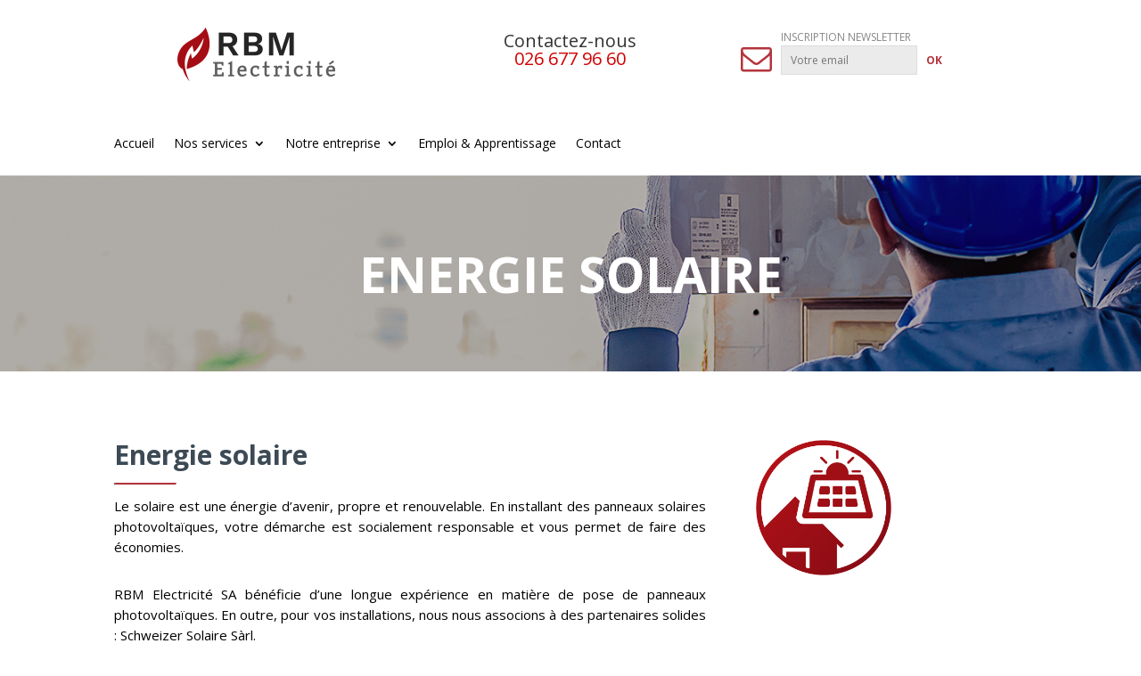

--- FILE ---
content_type: text/html; charset=UTF-8
request_url: https://www.rbmelectricite.ch/energie-solaire/
body_size: 8929
content:
<!DOCTYPE html>
<!--[if IE 6]>
<html id="ie6" lang="fr-FR">
<![endif]-->
<!--[if IE 7]>
<html id="ie7" lang="fr-FR">
<![endif]-->
<!--[if IE 8]>
<html id="ie8" lang="fr-FR">
<![endif]-->
<!--[if !(IE 6) | !(IE 7) | !(IE 8)  ]><!-->
<html lang="fr-FR">
<!--<![endif]-->
<head>
	<meta charset="UTF-8" />
			
	<meta http-equiv="X-UA-Compatible" content="IE=edge">
	<link rel="pingback" href="https://www.rbmelectricite.ch/xmlrpc.php" />

		<!--[if lt IE 9]>
	<script src="https://www.rbmelectricite.ch/wp-content/themes/Divi/js/html5.js" type="text/javascript"></script>
	<![endif]-->

	<script type="text/javascript">
		document.documentElement.className = 'js';
	</script>

	<script>var et_site_url='https://www.rbmelectricite.ch';var et_post_id='80';function et_core_page_resource_fallback(a,b){"undefined"===typeof b&&(b=a.sheet.cssRules&&0===a.sheet.cssRules.length);b&&(a.onerror=null,a.onload=null,a.href?a.href=et_site_url+"/?et_core_page_resource="+a.id+et_post_id:a.src&&(a.src=et_site_url+"/?et_core_page_resource="+a.id+et_post_id))}
</script>
	<!-- This site is optimized with the Yoast SEO plugin v15.6.2 - https://yoast.com/wordpress/plugins/seo/ -->
	<title>Energie solaire - RBM Electricité SA</title>
	<meta name="robots" content="index, follow, max-snippet:-1, max-image-preview:large, max-video-preview:-1" />
	<link rel="canonical" href="https://www.rbmelectricite.ch/energie-solaire/" />
	<meta property="og:locale" content="fr_FR" />
	<meta property="og:type" content="article" />
	<meta property="og:title" content="Energie solaire - RBM Electricité SA" />
	<meta property="og:url" content="https://www.rbmelectricite.ch/energie-solaire/" />
	<meta property="og:site_name" content="RBM Electricité SA" />
	<meta property="article:modified_time" content="2020-06-30T07:46:57+00:00" />
	<meta name="twitter:card" content="summary_large_image" />
	<meta name="twitter:label1" content="Durée de lecture est.">
	<meta name="twitter:data1" content="5 minutes">
	<script type="application/ld+json" class="yoast-schema-graph">{"@context":"https://schema.org","@graph":[{"@type":"WebSite","@id":"https://www.rbmelectricite.ch/#website","url":"https://www.rbmelectricite.ch/","name":"RBM Electricit\u00e9 SA","description":"Partenaire local","potentialAction":[{"@type":"SearchAction","target":"https://www.rbmelectricite.ch/?s={search_term_string}","query-input":"required name=search_term_string"}],"inLanguage":"fr-FR"},{"@type":"WebPage","@id":"https://www.rbmelectricite.ch/energie-solaire/#webpage","url":"https://www.rbmelectricite.ch/energie-solaire/","name":"Energie solaire - RBM Electricit\u00e9 SA","isPartOf":{"@id":"https://www.rbmelectricite.ch/#website"},"datePublished":"2017-10-10T15:07:38+00:00","dateModified":"2020-06-30T07:46:57+00:00","inLanguage":"fr-FR","potentialAction":[{"@type":"ReadAction","target":["https://www.rbmelectricite.ch/energie-solaire/"]}]}]}</script>
	<!-- / Yoast SEO plugin. -->


<link rel='dns-prefetch' href='//www.googletagmanager.com' />
<link rel='dns-prefetch' href='//fonts.googleapis.com' />
<link rel='dns-prefetch' href='//s.w.org' />
<link rel="alternate" type="application/rss+xml" title="RBM Electricité SA &raquo; Flux" href="https://www.rbmelectricite.ch/feed/" />
<link rel="alternate" type="application/rss+xml" title="RBM Electricité SA &raquo; Flux des commentaires" href="https://www.rbmelectricite.ch/comments/feed/" />
		<script type="text/javascript">
			window._wpemojiSettings = {"baseUrl":"https:\/\/s.w.org\/images\/core\/emoji\/13.0.1\/72x72\/","ext":".png","svgUrl":"https:\/\/s.w.org\/images\/core\/emoji\/13.0.1\/svg\/","svgExt":".svg","source":{"concatemoji":"https:\/\/www.rbmelectricite.ch\/wp-includes\/js\/wp-emoji-release.min.js?ver=5.6.16"}};
			!function(e,a,t){var n,r,o,i=a.createElement("canvas"),p=i.getContext&&i.getContext("2d");function s(e,t){var a=String.fromCharCode;p.clearRect(0,0,i.width,i.height),p.fillText(a.apply(this,e),0,0);e=i.toDataURL();return p.clearRect(0,0,i.width,i.height),p.fillText(a.apply(this,t),0,0),e===i.toDataURL()}function c(e){var t=a.createElement("script");t.src=e,t.defer=t.type="text/javascript",a.getElementsByTagName("head")[0].appendChild(t)}for(o=Array("flag","emoji"),t.supports={everything:!0,everythingExceptFlag:!0},r=0;r<o.length;r++)t.supports[o[r]]=function(e){if(!p||!p.fillText)return!1;switch(p.textBaseline="top",p.font="600 32px Arial",e){case"flag":return s([127987,65039,8205,9895,65039],[127987,65039,8203,9895,65039])?!1:!s([55356,56826,55356,56819],[55356,56826,8203,55356,56819])&&!s([55356,57332,56128,56423,56128,56418,56128,56421,56128,56430,56128,56423,56128,56447],[55356,57332,8203,56128,56423,8203,56128,56418,8203,56128,56421,8203,56128,56430,8203,56128,56423,8203,56128,56447]);case"emoji":return!s([55357,56424,8205,55356,57212],[55357,56424,8203,55356,57212])}return!1}(o[r]),t.supports.everything=t.supports.everything&&t.supports[o[r]],"flag"!==o[r]&&(t.supports.everythingExceptFlag=t.supports.everythingExceptFlag&&t.supports[o[r]]);t.supports.everythingExceptFlag=t.supports.everythingExceptFlag&&!t.supports.flag,t.DOMReady=!1,t.readyCallback=function(){t.DOMReady=!0},t.supports.everything||(n=function(){t.readyCallback()},a.addEventListener?(a.addEventListener("DOMContentLoaded",n,!1),e.addEventListener("load",n,!1)):(e.attachEvent("onload",n),a.attachEvent("onreadystatechange",function(){"complete"===a.readyState&&t.readyCallback()})),(n=t.source||{}).concatemoji?c(n.concatemoji):n.wpemoji&&n.twemoji&&(c(n.twemoji),c(n.wpemoji)))}(window,document,window._wpemojiSettings);
		</script>
		<meta content="RBM v.1.0" name="generator"/><style type="text/css">
img.wp-smiley,
img.emoji {
	display: inline !important;
	border: none !important;
	box-shadow: none !important;
	height: 1em !important;
	width: 1em !important;
	margin: 0 .07em !important;
	vertical-align: -0.1em !important;
	background: none !important;
	padding: 0 !important;
}
</style>
	<link rel='stylesheet' id='wp-block-library-css'  href='https://www.rbmelectricite.ch/wp-includes/css/dist/block-library/style.min.css?ver=5.6.16' type='text/css' media='all' />
<link rel='stylesheet' id='divi-parent-css'  href='https://www.rbmelectricite.ch/wp-content/themes/Divi/style.css?ver=5.6.16' type='text/css' media='all' />
<link rel='stylesheet' id='divi-fonts-css'  href='https://fonts.googleapis.com/css?family=Open+Sans:300italic,400italic,600italic,700italic,800italic,400,300,600,700,800&#038;subset=latin,latin-ext&#038;display=swap' type='text/css' media='all' />
<link rel='stylesheet' id='divi-style-css'  href='https://www.rbmelectricite.ch/wp-content/themes/rbm/style.css?ver=4.8.1' type='text/css' media='all' />
<link rel='stylesheet' id='et-builder-googlefonts-cached-css'  href='https://fonts.googleapis.com/css?family=Open+Sans:300,300italic,regular,italic,600,600italic,700,700italic,800,800italic&#038;subset=latin,latin-ext&#038;display=swap' type='text/css' media='all' />
<link rel='stylesheet' id='newsletter-css'  href='https://www.rbmelectricite.ch/wp-content/plugins/newsletter/style.css?ver=7.0.2' type='text/css' media='all' />
<link rel='stylesheet' id='tablepress-default-css'  href='https://www.rbmelectricite.ch/wp-content/plugins/tablepress/css/default.min.css?ver=1.12' type='text/css' media='all' />
<link rel='stylesheet' id='dashicons-css'  href='https://www.rbmelectricite.ch/wp-includes/css/dashicons.min.css?ver=5.6.16' type='text/css' media='all' />
<script type='text/javascript' src='https://www.rbmelectricite.ch/wp-includes/js/jquery/jquery.min.js?ver=3.5.1' id='jquery-core-js'></script>
<script type='text/javascript' src='https://www.rbmelectricite.ch/wp-includes/js/jquery/jquery-migrate.min.js?ver=3.3.2' id='jquery-migrate-js'></script>
<script type='text/javascript' id='wp-table-builder-js-extra'>
/* <![CDATA[ */
var WptbFrontendData = {"stylePass":{"stylesheets":{"wp-table-builder-css":"https:\/\/www.rbmelectricite.ch\/wp-content\/plugins\/wp-table-builder\/inc\/frontend\/css\/wp-table-builder-frontend.css?version=1.3.3"}}};
/* ]]> */
</script>
<script type='text/javascript' src='https://www.rbmelectricite.ch/wp-content/plugins/wp-table-builder/inc/frontend/js/wp-table-builder-frontend.js?ver=1.3.3' id='wp-table-builder-js'></script>

<!-- Extrait de code de la balise Google (gtag.js) ajouté par Site Kit -->

<!-- Extrait Google Analytics ajouté par Site Kit -->
<script type='text/javascript' src='https://www.googletagmanager.com/gtag/js?id=GT-M34XRSZP' id='google_gtagjs-js' async></script>
<script type='text/javascript' id='google_gtagjs-js-after'>
window.dataLayer = window.dataLayer || [];function gtag(){dataLayer.push(arguments);}
gtag("set","linker",{"domains":["www.rbmelectricite.ch"]});
gtag("js", new Date());
gtag("set", "developer_id.dZTNiMT", true);
gtag("config", "GT-M34XRSZP");
 window._googlesitekit = window._googlesitekit || {}; window._googlesitekit.throttledEvents = []; window._googlesitekit.gtagEvent = (name, data) => { var key = JSON.stringify( { name, data } ); if ( !! window._googlesitekit.throttledEvents[ key ] ) { return; } window._googlesitekit.throttledEvents[ key ] = true; setTimeout( () => { delete window._googlesitekit.throttledEvents[ key ]; }, 5 ); gtag( "event", name, { ...data, event_source: "site-kit" } ); }; 
</script>

<!-- Extrait de code de la balise Google de fin (gtag.js) ajouté par Site Kit -->
<link rel="https://api.w.org/" href="https://www.rbmelectricite.ch/wp-json/" /><link rel="alternate" type="application/json" href="https://www.rbmelectricite.ch/wp-json/wp/v2/pages/80" /><link rel="EditURI" type="application/rsd+xml" title="RSD" href="https://www.rbmelectricite.ch/xmlrpc.php?rsd" />
<link rel="wlwmanifest" type="application/wlwmanifest+xml" href="https://www.rbmelectricite.ch/wp-includes/wlwmanifest.xml" /> 
<meta name="generator" content="WordPress 5.6.16" />
<link rel='shortlink' href='https://www.rbmelectricite.ch/?p=80' />
<link rel="alternate" type="application/json+oembed" href="https://www.rbmelectricite.ch/wp-json/oembed/1.0/embed?url=https%3A%2F%2Fwww.rbmelectricite.ch%2Fenergie-solaire%2F" />
<link rel="alternate" type="text/xml+oembed" href="https://www.rbmelectricite.ch/wp-json/oembed/1.0/embed?url=https%3A%2F%2Fwww.rbmelectricite.ch%2Fenergie-solaire%2F&#038;format=xml" />
<meta name="generator" content="Site Kit by Google 1.154.0" /><meta name="viewport" content="width=device-width, initial-scale=1.0, maximum-scale=1.0, user-scalable=0" /><link rel="preload" href="https://www.rbmelectricite.ch/wp-content/themes/Divi/core/admin/fonts/modules.ttf" as="font" crossorigin="anonymous"><link rel="shortcut icon" href="https://www.rbmelectricite.ch/wp-content/uploads/2019/04/android-icon-36x36.png" /><script src="https://use.fontawesome.com/10e6c43ab2.js"></script>

<!-- Global site tag (gtag.js) - Google Analytics -->
<script async src="https://www.googletagmanager.com/gtag/js?id=UA-142329082-1"></script>
<script>
  window.dataLayer = window.dataLayer || [];
  function gtag(){dataLayer.push(arguments);}
  gtag('js', new Date());

  gtag('config', 'UA-142329082-1');
</script>
<link rel="stylesheet" id="et-core-unified-80-cached-inline-styles" href="https://www.rbmelectricite.ch/wp-content/et-cache/80/et-core-unified-80-17678890419962.min.css" onerror="et_core_page_resource_fallback(this, true)" onload="et_core_page_resource_fallback(this)" /></head>
<body data-rsssl=1 class="page-template-default page page-id-80 et_pb_button_helper_class et_fullwidth_nav et_fullwidth_secondary_nav et_fixed_nav et_show_nav et_hide_primary_logo et_primary_nav_dropdown_animation_fade et_secondary_nav_dropdown_animation_fade et_header_style_centered et_pb_footer_columns4 et_cover_background et_pb_gutter osx et_pb_gutters3 et_pb_pagebuilder_layout et_no_sidebar et_divi_theme et-db et_minified_js et_minified_css">
	<div id="page-container">

	
	
		
		

		
		
		<header id="main-header" data-height-onload="77">
			
			
			
			
			
			
			<div class="container clearfix et_menu_container" style="display: none !important;">
							<div class="logo_container">
					<span class="logo_helper"></span>
					<a href="https://www.rbmelectricite.ch/">
						<img src="https://www.rbmelectricite.ch/wp-content/uploads/2018/09/LogoRBMCouleur-360x120.png" alt="RBM Electricité SA" id="logo" data-height-percentage="54" />
					</a>
				</div>
				<div id="et-top-navigation" data-height="77" data-fixed-height="40">
											<nav id="top-menu-nav">
						<ul id="top-menu" class="nav"><li id="menu-item-125" class="menu-item menu-item-type-post_type menu-item-object-page menu-item-home menu-item-125"><a href="https://www.rbmelectricite.ch/">Accueil</a></li>
<li id="menu-item-146" class="menu-item menu-item-type-post_type menu-item-object-page current-menu-ancestor current-menu-parent current_page_parent current_page_ancestor menu-item-has-children menu-item-146"><a href="https://www.rbmelectricite.ch/nos-services/">Nos services</a>
<ul class="sub-menu">
	<li id="menu-item-951" class="menu-item menu-item-type-post_type menu-item-object-page menu-item-951"><a href="https://www.rbmelectricite.ch/installations-electriques/">Installations électriques</a></li>
	<li id="menu-item-952" class="menu-item menu-item-type-post_type menu-item-object-page menu-item-952"><a href="https://www.rbmelectricite.ch/tableaux-electriques/">Tableaux électriques</a></li>
	<li id="menu-item-953" class="menu-item menu-item-type-post_type menu-item-object-page menu-item-953"><a href="https://www.rbmelectricite.ch/telecommunication/">Télécommunication</a></li>
	<li id="menu-item-954" class="menu-item menu-item-type-post_type menu-item-object-page menu-item-954"><a href="https://www.rbmelectricite.ch/securite-surveillance/">Sécurité et surveillance</a></li>
	<li id="menu-item-955" class="menu-item menu-item-type-post_type menu-item-object-page menu-item-955"><a href="https://www.rbmelectricite.ch/controles-oibt/">Contrôles OIBT</a></li>
	<li id="menu-item-956" class="menu-item menu-item-type-post_type menu-item-object-page menu-item-956"><a href="https://www.rbmelectricite.ch/aspirateurs-centraux/">Aspirateurs centraux</a></li>
	<li id="menu-item-957" class="menu-item menu-item-type-post_type menu-item-object-page menu-item-957"><a href="https://www.rbmelectricite.ch/domotique/">Domotique</a></li>
	<li id="menu-item-958" class="menu-item menu-item-type-post_type menu-item-object-page menu-item-958"><a href="https://www.rbmelectricite.ch/eclairage-lustrerie/">Eclairage-lustrerie</a></li>
	<li id="menu-item-959" class="menu-item menu-item-type-post_type menu-item-object-page current-menu-item page_item page-item-80 current_page_item menu-item-959"><a href="https://www.rbmelectricite.ch/energie-solaire/" aria-current="page">Energie solaire</a></li>
	<li id="menu-item-960" class="menu-item menu-item-type-post_type menu-item-object-page menu-item-960"><a href="https://www.rbmelectricite.ch/etudes-de-projet/">Etudes de projet</a></li>
	<li id="menu-item-962" class="menu-item menu-item-type-post_type menu-item-object-page menu-item-962"><a href="https://www.rbmelectricite.ch/paratonnerre/">Paratonnerre</a></li>
	<li id="menu-item-961" class="menu-item menu-item-type-post_type menu-item-object-page menu-item-961"><a href="https://www.rbmelectricite.ch/maintenance-reparation/">Maintenance / Réparation</a></li>
</ul>
</li>
<li id="menu-item-586" class="menu-item menu-item-type-post_type menu-item-object-page menu-item-has-children menu-item-586"><a href="https://www.rbmelectricite.ch/a-propos/">Notre entreprise</a>
<ul class="sub-menu">
	<li id="menu-item-124" class="menu-item menu-item-type-post_type menu-item-object-page menu-item-124"><a href="https://www.rbmelectricite.ch/a-propos/">A propos</a></li>
	<li id="menu-item-776" class="menu-item menu-item-type-post_type menu-item-object-page menu-item-776"><a href="https://www.rbmelectricite.ch/notre-equipe/">Notre équipe</a></li>
	<li id="menu-item-145" class="menu-item menu-item-type-post_type menu-item-object-page menu-item-145"><a href="https://www.rbmelectricite.ch/les-sites/">Les sites</a></li>
	<li id="menu-item-128" class="menu-item menu-item-type-post_type menu-item-object-page menu-item-128"><a href="https://www.rbmelectricite.ch/autorisations/">Autorisations</a></li>
	<li id="menu-item-149" class="menu-item menu-item-type-post_type menu-item-object-page menu-item-149"><a href="https://www.rbmelectricite.ch/systeme-qualite/">Système qualité</a></li>
</ul>
</li>
<li id="menu-item-139" class="menu-item menu-item-type-post_type menu-item-object-page menu-item-139"><a href="https://www.rbmelectricite.ch/emploi-apprentissage/">Emploi &#038; Apprentissage</a></li>
<li id="menu-item-134" class="menu-item menu-item-type-post_type menu-item-object-page menu-item-134"><a href="https://www.rbmelectricite.ch/contact/">Contact</a></li>
</ul>						</nav>
					
					
					
					
					<div id="et_mobile_nav_menu">
				<div class="mobile_nav closed">
					<span class="select_page">Sélectionner une page</span>
					<span class="mobile_menu_bar mobile_menu_bar_toggle"></span>
				</div>
			</div>				</div> <!-- #et-top-navigation -->
			</div> <!-- .container -->
			<div class="et_search_outer">
				<div class="container et_search_form_container">
					<form role="search" method="get" class="et-search-form" action="https://www.rbmelectricite.ch/">
					<input type="search" class="et-search-field" placeholder="Rechercher &hellip;" value="" name="s" title="Rechercher:" />					</form>
					<span class="et_close_search_field"></span>
				</div>
			</div>
		</header> <!-- #main-header -->

		<div id="et-main-area">

<div id="main-content">


			
				<article id="post-80" class="post-80 page type-page status-publish hentry">

				
					<div class="entry-content">
					<div id="et-boc" class="et-boc">
			
		<div class="et-l et-l--post">
			<div class="et_builder_inner_content et_pb_gutters3">
		<div class="et_pb_section et_pb_section_1 et_section_regular" >
				
				
				
				
					<div class="et_pb_row et_pb_row_0 et_pb_equal_columns et_pb_gutters2">
				<div class="et_pb_column et_pb_column_1_3 et_pb_column_0 ds-vertical-align  et_pb_css_mix_blend_mode_passthrough">
				
				
				<div class="et_pb_module et_pb_image et_pb_image_0">
				
				
				<a href="https://www.rbmelectricite.ch"><span class="et_pb_image_wrap "><img loading="lazy" src="https://www.rbmelectricite.ch/wp-content/uploads/2018/09/LogoRBMCouleur-360x120.png" alt="" title="" height="auto" width="auto" srcset="https://www.rbmelectricite.ch/wp-content/uploads/2018/09/LogoRBMCouleur-360x120.png 360w, https://www.rbmelectricite.ch/wp-content/uploads/2018/09/LogoRBMCouleur-360x120-300x100.png 300w" sizes="(max-width: 360px) 100vw, 360px" class="wp-image-977" /></span></a>
			</div>
			</div> <!-- .et_pb_column --><div class="et_pb_column et_pb_column_1_3 et_pb_column_1 ds-vertical-align  et_pb_css_mix_blend_mode_passthrough">
				
				
				<div class="et_pb_module et_pb_code et_pb_code_0  et_pb_text_align_center">
				
				
				<div class="et_pb_code_inner"><h3 align=center >
Contactez-nous
<br />
<font color="#d10000"> 026 677 96 60 </font>
</p> 

</div>
			</div> <!-- .et_pb_code -->
			</div> <!-- .et_pb_column --><div class="et_pb_column et_pb_column_1_3 et_pb_column_2 ds-vertical-align  et_pb_css_mix_blend_mode_passthrough et-last-child">
				
				
				<div class="et_pb_module et_pb_sidebar_0 et_pb_widget_area clearfix et_pb_widget_area_left et_pb_bg_layout_light">
				
				
				<div id="newsletterwidgetminimal-2" class="et_pb_widget widget_newsletterwidgetminimal"><h4 class="widgettitle">Inscription newsletter</h4><div class="tnp tnp-widget-minimal"><form class="tnp-form" action="https://www.rbmelectricite.ch/?na=s" method="post"><input type="hidden" name="nr" value="widget-minimal"/><input class="tnp-email" type="email" required name="ne" value="" placeholder="Votre email"><input class="tnp-submit" type="submit" value="OK"></form></div></div> <!-- end .et_pb_widget -->
			</div> <!-- .et_pb_widget_area -->
			</div> <!-- .et_pb_column -->
				
				
			</div> <!-- .et_pb_row -->
				
				
			</div> <!-- .et_pb_section --><div class="et_pb_section et_pb_section_3 et_pb_fullwidth_section et_section_regular" >
				
				
				
				
					<div class="et_pb_module et_pb_fullwidth_menu et_pb_fullwidth_menu_0 et_pb_bg_layout_light  et_pb_text_align_left et_dropdown_animation_fade et_pb_fullwidth_menu--without-logo et_pb_fullwidth_menu--style-left_aligned">
					
					
					<div class="et_pb_row clearfix">
						
						<div class="et_pb_menu__wrap">
							<div class="et_pb_menu__menu">
								<nav class="et-menu-nav fullwidth-menu-nav"><ul id="menu-menu" class="et-menu fullwidth-menu nav downwards"><li class="et_pb_menu_page_id-home menu-item menu-item-type-post_type menu-item-object-page menu-item-home menu-item-125"><a href="https://www.rbmelectricite.ch/">Accueil</a></li>
<li class="et_pb_menu_page_id-40 menu-item menu-item-type-post_type menu-item-object-page current-menu-ancestor current-menu-parent current_page_parent current_page_ancestor menu-item-has-children menu-item-146"><a href="https://www.rbmelectricite.ch/nos-services/">Nos services</a>
<ul class="sub-menu">
	<li class="et_pb_menu_page_id-84 menu-item menu-item-type-post_type menu-item-object-page menu-item-951"><a href="https://www.rbmelectricite.ch/installations-electriques/">Installations électriques</a></li>
	<li class="et_pb_menu_page_id-92 menu-item menu-item-type-post_type menu-item-object-page menu-item-952"><a href="https://www.rbmelectricite.ch/tableaux-electriques/">Tableaux électriques</a></li>
	<li class="et_pb_menu_page_id-844 menu-item menu-item-type-post_type menu-item-object-page menu-item-953"><a href="https://www.rbmelectricite.ch/telecommunication/">Télécommunication</a></li>
	<li class="et_pb_menu_page_id-848 menu-item menu-item-type-post_type menu-item-object-page menu-item-954"><a href="https://www.rbmelectricite.ch/securite-surveillance/">Sécurité et surveillance</a></li>
	<li class="et_pb_menu_page_id-70 menu-item menu-item-type-post_type menu-item-object-page menu-item-955"><a href="https://www.rbmelectricite.ch/controles-oibt/">Contrôles OIBT</a></li>
	<li class="et_pb_menu_page_id-58 menu-item menu-item-type-post_type menu-item-object-page menu-item-956"><a href="https://www.rbmelectricite.ch/aspirateurs-centraux/">Aspirateurs centraux</a></li>
	<li class="et_pb_menu_page_id-72 menu-item menu-item-type-post_type menu-item-object-page menu-item-957"><a href="https://www.rbmelectricite.ch/domotique/">Domotique</a></li>
	<li class="et_pb_menu_page_id-74 menu-item menu-item-type-post_type menu-item-object-page menu-item-958"><a href="https://www.rbmelectricite.ch/eclairage-lustrerie/">Eclairage-lustrerie</a></li>
	<li class="et_pb_menu_page_id-80 menu-item menu-item-type-post_type menu-item-object-page current-menu-item page_item page-item-80 current_page_item menu-item-959"><a href="https://www.rbmelectricite.ch/energie-solaire/" aria-current="page">Energie solaire</a></li>
	<li class="et_pb_menu_page_id-82 menu-item menu-item-type-post_type menu-item-object-page menu-item-960"><a href="https://www.rbmelectricite.ch/etudes-de-projet/">Etudes de projet</a></li>
	<li class="et_pb_menu_page_id-90 menu-item menu-item-type-post_type menu-item-object-page menu-item-962"><a href="https://www.rbmelectricite.ch/paratonnerre/">Paratonnerre</a></li>
	<li class="et_pb_menu_page_id-860 menu-item menu-item-type-post_type menu-item-object-page menu-item-961"><a href="https://www.rbmelectricite.ch/maintenance-reparation/">Maintenance / Réparation</a></li>
</ul>
</li>
<li class="et_pb_menu_page_id-52 menu-item menu-item-type-post_type menu-item-object-page menu-item-has-children menu-item-586"><a href="https://www.rbmelectricite.ch/a-propos/">Notre entreprise</a>
<ul class="sub-menu">
	<li class="et_pb_menu_page_id-52 menu-item menu-item-type-post_type menu-item-object-page menu-item-124"><a href="https://www.rbmelectricite.ch/a-propos/">A propos</a></li>
	<li class="et_pb_menu_page_id-774 menu-item menu-item-type-post_type menu-item-object-page menu-item-776"><a href="https://www.rbmelectricite.ch/notre-equipe/">Notre équipe</a></li>
	<li class="et_pb_menu_page_id-50 menu-item menu-item-type-post_type menu-item-object-page menu-item-145"><a href="https://www.rbmelectricite.ch/les-sites/">Les sites</a></li>
	<li class="et_pb_menu_page_id-44 menu-item menu-item-type-post_type menu-item-object-page menu-item-128"><a href="https://www.rbmelectricite.ch/autorisations/">Autorisations</a></li>
	<li class="et_pb_menu_page_id-46 menu-item menu-item-type-post_type menu-item-object-page menu-item-149"><a href="https://www.rbmelectricite.ch/systeme-qualite/">Système qualité</a></li>
</ul>
</li>
<li class="et_pb_menu_page_id-54 menu-item menu-item-type-post_type menu-item-object-page menu-item-139"><a href="https://www.rbmelectricite.ch/emploi-apprentissage/">Emploi &#038; Apprentissage</a></li>
<li class="et_pb_menu_page_id-48 menu-item menu-item-type-post_type menu-item-object-page menu-item-134"><a href="https://www.rbmelectricite.ch/contact/">Contact</a></li>
</ul></nav>
							</div>
							
							
							<div class="et_mobile_nav_menu">
				<a href="#" class="mobile_nav closed">
					<span class="mobile_menu_bar"></span>
				</a>
			</div>
						</div>
						
					</div>
				</div>
				
				
			</div> <!-- .et_pb_section --><div class="et_pb_section et_pb_section_4 et_pb_with_background et_section_regular" >
				
				
				
				
					<div class="et_pb_row et_pb_row_1 et_pb_row_fullwidth">
				<div class="et_pb_column et_pb_column_4_4 et_pb_column_3  et_pb_css_mix_blend_mode_passthrough et-last-child">
				
				
				<div class="et_pb_module et_pb_text et_pb_text_0  et_pb_text_align_left et_pb_bg_layout_light">
				
				
				<div class="et_pb_text_inner"><p class="titlepage">Energie solaire</p></div>
			</div> <!-- .et_pb_text -->
			</div> <!-- .et_pb_column -->
				
				
			</div> <!-- .et_pb_row -->
				
				
			</div> <!-- .et_pb_section --><div class="et_pb_section et_pb_section_5 et_section_regular" >
				
				
				
				
					<div class="et_pb_row et_pb_row_2">
				<div class="et_pb_column et_pb_column_2_3 et_pb_column_4  et_pb_css_mix_blend_mode_passthrough">
				
				
				<div class="et_pb_module et_pb_text et_pb_text_1  et_pb_text_align_left et_pb_bg_layout_light">
				
				
				<div class="et_pb_text_inner"><p class="titlepara">Energie solaire</p>
<hr class="minisub">
<p class="textpara">Le solaire est une énergie d&#8217;avenir, propre et renouvelable. En installant des panneaux solaires photovoltaïques, votre démarche est socialement responsable et vous permet de faire des économies.</p>
<p class="textpara">RBM Electricité SA bénéficie d’une longue expérience en matière de pose de panneaux photovoltaïques. En outre, pour vos installations, nous nous associons à des partenaires solides : Schweizer Solaire Sàrl.</p>
<p class="textpara">Les installations solaires photovoltaïques sont soutenues par la Confédération. A partir de 2018, les règles concernant les subventions fédérales sont toutefois remaniées. Les différentes subventions sont disponibles sous <a href="http://www.suisseenergie.ch" target="_blank">www.suisseenergie.ch</a>. </p></div>
			</div> <!-- .et_pb_text -->
			</div> <!-- .et_pb_column --><div class="et_pb_column et_pb_column_1_3 et_pb_column_5  et_pb_css_mix_blend_mode_passthrough et-last-child">
				
				
				<div class="et_pb_module et_pb_image et_pb_image_1 et_animated et-waypoint">
				
				
				<span class="et_pb_image_wrap "><img loading="lazy" src="https://www.rbmelectricite.ch/wp-content/uploads/2020/06/solaire.png" alt="" title="" height="auto" width="auto" srcset="https://www.rbmelectricite.ch/wp-content/uploads/2020/06/solaire.png 292w, https://www.rbmelectricite.ch/wp-content/uploads/2020/06/solaire-150x150.png 150w" sizes="(max-width: 292px) 100vw, 292px" class="wp-image-1116" /></span>
			</div>
			</div> <!-- .et_pb_column -->
				
				
			</div> <!-- .et_pb_row -->
				
				
			</div> <!-- .et_pb_section --><div class="et_pb_section et_pb_section_6 et_section_regular" >
				
				
				
				
					<div class="et_pb_row et_pb_row_3">
				<div class="et_pb_column et_pb_column_4_4 et_pb_column_6  et_pb_css_mix_blend_mode_passthrough et-last-child">
				
				
				<div class="et_pb_module et_pb_text et_pb_text_2  et_pb_text_align_left et_pb_bg_layout_light">
				
				
				<div class="et_pb_text_inner"><p class="textpara"><b>Partenaires</b></p>
<hr class="minisub">
<p class="textpara">
<i class="fa fa-chevron-right" aria-hidden="true"></i> <a href="#" target="_blank">Schweizer Solaire Sàrl</a>
</p></div>
			</div> <!-- .et_pb_text -->
			</div> <!-- .et_pb_column -->
				
				
			</div> <!-- .et_pb_row -->
				
				
			</div> <!-- .et_pb_section --><div class="et_pb_section et_pb_section_8 et_pb_section_parallax et_pb_with_background et_section_regular" >
				
				<div class="et_parallax_bg_wrap"><div
						class="et_parallax_bg"
						style="background-image: url(https://www.rbmelectricite.ch/wp-content/uploads/2017/10/bg-cta.jpg);"
					></div></div>
				
				
					<div class="et_pb_row et_pb_row_4">
				<div class="et_pb_column et_pb_column_4_4 et_pb_column_7  et_pb_css_mix_blend_mode_passthrough et-last-child">
				
				
				<div class="et_pb_button_module_wrapper et_pb_button_0_wrapper et_pb_button_alignment_center et_pb_module ">
				<a class="et_pb_button et_pb_button_0 et_pb_bg_layout_light" href="https://www.rbmelectricite.ch/contact/">Contactez-nous pour un devis gratuit par téléphone ou par email</a>
			</div>
			</div> <!-- .et_pb_column -->
				
				
			</div> <!-- .et_pb_row -->
				
				
			</div> <!-- .et_pb_section --><div class="et_pb_section et_pb_section_10 et_pb_with_background et_section_regular" >
				
				
				
				
					<div class="et_pb_row et_pb_row_5 et_pb_equal_columns">
				<div class="et_pb_column et_pb_column_1_4 et_pb_column_8  et_pb_css_mix_blend_mode_passthrough">
				
				
				<div class="et_pb_module et_pb_text et_pb_text_3  et_pb_text_align_left et_pb_bg_layout_light">
				
				
				<div class="et_pb_text_inner"><p class="sitefooter" style="color: white !important;"><i class="fa fa-map-marker" aria-hidden="true"></i> St-Aubin</p>
<p class="adressfooter">RBM Electricité<br />route de Domdidier 43<br />1566 St-Aubin FR</p>
<p class="adressfooter"><a style="color: white !important;" href="&#x6d;a&#x69;&#108;&#x74;&#111;:&#x69;&#110;&#x66;&#111;&#64;&#x72;&#98;&#x6d;&#101;l&#x65;c&#x74;&#114;&#x69;&#x63;i&#x74;&#101;&#x2e;&#99;h">&#105;n&#x66;o&#x40;r&#x62;&#109;&#x65;&#108;&#x65;&#99;t&#x72;i&#x63;i&#x74;&#101;&#x2e;&#99;&#x68;</a></p>
<p class="adressfooter">Tél: 026 677 96 60<br />Fax: 026 677 96 64</p></div>
			</div> <!-- .et_pb_text -->
			</div> <!-- .et_pb_column --><div class="et_pb_column et_pb_column_1_4 et_pb_column_9  et_pb_css_mix_blend_mode_passthrough">
				
				
				<div class="et_pb_module et_pb_text et_pb_text_4  et_pb_text_align_left et_pb_bg_layout_light">
				
				
				<div class="et_pb_text_inner"><p class="sitefooter" style="color: white !important;"><i class="fa fa-map-marker" aria-hidden="true"></i> Sugiez</p>
<p class="adressfooter">RBM Electricité<br />route du Pavy 2<br />1786 Sugiez</p>
<p class="adressfooter"><a style="color: white !important;" href="&#x6d;&#x61;&#x69;&#x6c;&#x74;&#x6f;&#x3a;&#x69;&#x6e;&#x66;&#x6f;&#64;&#114;&#98;&#109;&#101;&#108;&#101;ctrici&#x74;&#x65;&#x2e;&#x63;&#x68;">in&#102;&#111;&#x40;&#x72;&#x62;&#x6d;el&#101;&#99;&#x74;&#x72;&#x69;&#x63;it&#101;&#46;&#99;&#x68;</a></p>
<p class="adressfooter">Tél: 026 673 06 60</p></div>
			</div> <!-- .et_pb_text -->
			</div> <!-- .et_pb_column --><div class="et_pb_column et_pb_column_1_4 et_pb_column_10  et_pb_css_mix_blend_mode_passthrough">
				
				
				<div class="et_pb_module et_pb_text et_pb_text_5  et_pb_text_align_left et_pb_bg_layout_light">
				
				
				<div class="et_pb_text_inner"><p class="sitefooter" style="color: white !important;"><i class="fa fa-map-marker" aria-hidden="true"></i> Sévaz</p>
<p class="adressfooter">RBM Electricité<br />ZI La Guérite 21<br />1541 Sévaz</p>
<p class="adressfooter"><a style="color: white !important;" href="&#x6d;&#x61;&#x69;&#x6c;&#x74;&#x6f;&#x3a;&#x69;&#x6e;&#x66;&#x6f;&#x40;&#x72;&#x62;&#x6d;&#x65;&#x6c;&#x65;&#x63;&#x74;&#x72;&#x69;&#99;&#105;&#116;&#101;&#46;&#99;&#104;">&#x69;&#x6e;&#102;&#111;&#64;r&#x62;&#x6d;&#x65;&#108;ec&#x74;&#x72;&#x69;&#99;&#105;t&#x65;&#x2e;&#x63;&#104;</a></p>
<p class="adressfooter">Tél: 026 664 06 60</p></div>
			</div> <!-- .et_pb_text -->
			</div> <!-- .et_pb_column --><div class="et_pb_column et_pb_column_1_4 et_pb_column_11  et_pb_css_mix_blend_mode_passthrough et-last-child">
				
				
				<div class="et_pb_module et_pb_text et_pb_text_6  et_pb_text_align_left et_pb_bg_layout_light">
				
				
				<div class="et_pb_text_inner"><p class="sitefooter" style="color: white !important;"><i class="fa fa-map-marker" aria-hidden="true"></i> Estavayer</p>
<p class="adressfooter">RBM Electricité<br />Champ de la Vigne 1<br />1470 Estavayer</p>
<p class="adressfooter"><a style="color: white !important;" href="&#x6d;&#x61;&#x69;&#x6c;&#x74;&#x6f;&#x3a;&#x69;&#x6e;&#x66;&#x6f;&#x40;&#x72;&#x62;&#109;&#101;&#108;&#101;&#99;&#116;&#114;&#105;&#99;&#105;&#116;e&#46;ch">i&#110;&#102;&#x6f;&#x40;rb&#109;&#101;&#x6c;&#x65;ct&#114;&#105;&#x63;&#x69;te&#46;&#x63;&#x68;</a></p>
<p class="adressfooter">Tél: 026 664 06 61</p></div>
			</div> <!-- .et_pb_text -->
			</div> <!-- .et_pb_column -->
				
				
			</div> <!-- .et_pb_row -->
				
				
			</div> <!-- .et_pb_section -->		</div><!-- .et_builder_inner_content -->
	</div><!-- .et-l -->
	
			
		</div><!-- #et-boc -->
							</div> <!-- .entry-content -->

				
				</article> <!-- .et_pb_post -->

			

</div> <!-- #main-content -->


			<footer id="main-footer">
				

		
				<div id="footer-bottom">
					<div class="container clearfix">
				<ul class="et-social-icons">


</ul><p id="footer-info">Copyright © 2026 <a href="https://www.rbmelectricite.ch" target="_blank">RBM ELECTRICITE SA</a></p>					</div>	<!-- .container -->
				</div>
			</footer> <!-- #main-footer -->
		</div> <!-- #et-main-area -->


	</div> <!-- #page-container -->

		<script type="text/javascript">
				var et_animation_data = [{"class":"et_pb_image_1","style":"flip","repeat":"once","duration":"1000ms","delay":"0ms","intensity":"50%","starting_opacity":"0%","speed_curve":"ease-in-out"}];
				</script>
	<script type='text/javascript' id='divi-custom-script-js-extra'>
/* <![CDATA[ */
var DIVI = {"item_count":"%d Item","items_count":"%d Items"};
var et_shortcodes_strings = {"previous":"Pr\u00e9c\u00e9dent","next":"Suivant"};
var et_pb_custom = {"ajaxurl":"https:\/\/www.rbmelectricite.ch\/wp-admin\/admin-ajax.php","images_uri":"https:\/\/www.rbmelectricite.ch\/wp-content\/themes\/Divi\/images","builder_images_uri":"https:\/\/www.rbmelectricite.ch\/wp-content\/themes\/Divi\/includes\/builder\/images","et_frontend_nonce":"cfce3bab63","subscription_failed":"Veuillez v\u00e9rifier les champs ci-dessous pour vous assurer que vous avez entr\u00e9 les informations correctes.","et_ab_log_nonce":"410d12bd08","fill_message":"S'il vous pla\u00eet, remplissez les champs suivants:","contact_error_message":"Veuillez corriger les erreurs suivantes :","invalid":"E-mail non valide","captcha":"Captcha","prev":"Pr\u00e9c\u00e9dent","previous":"Pr\u00e9c\u00e9dente","next":"Prochaine","wrong_captcha":"Vous avez entr\u00e9 le mauvais num\u00e9ro dans le captcha.","wrong_checkbox":"Checkbox","ignore_waypoints":"no","is_divi_theme_used":"1","widget_search_selector":".widget_search","ab_tests":[],"is_ab_testing_active":"","page_id":"80","unique_test_id":"","ab_bounce_rate":"5","is_cache_plugin_active":"no","is_shortcode_tracking":"","tinymce_uri":""}; var et_builder_utils_params = {"condition":{"diviTheme":true,"extraTheme":false},"scrollLocations":["app","top"],"builderScrollLocations":{"desktop":"app","tablet":"app","phone":"app"},"onloadScrollLocation":"app","builderType":"fe"}; var et_frontend_scripts = {"builderCssContainerPrefix":"#et-boc","builderCssLayoutPrefix":"#et-boc .et-l"};
var et_pb_box_shadow_elements = [];
var et_pb_motion_elements = {"desktop":[],"tablet":[],"phone":[]};
var et_pb_sticky_elements = [];
/* ]]> */
</script>
<script type='text/javascript' src='https://www.rbmelectricite.ch/wp-content/themes/Divi/js/custom.unified.js?ver=4.8.1' id='divi-custom-script-js'></script>
<script type='text/javascript' src='https://www.rbmelectricite.ch/wp-content/themes/Divi/core/admin/js/common.js?ver=4.8.1' id='et-core-common-js'></script>
<script type='text/javascript' src='https://www.rbmelectricite.ch/wp-includes/js/wp-embed.min.js?ver=5.6.16' id='wp-embed-js'></script>

<!-- Child theme custom CSS created by Divi Children Engine - http://divi4u.com -->
<style type="text/css" media="screen">
 #et-secondary-nav li:last-child {margin-right: 0 !important;}
 .footer-widget li:before {border-color:#2ea3f2;}
 .dce-credits-separator {padding: 0 3px;}
 #footer-info a {color:#ffffff;}
 #sidebar h4.widgettitle {font-size: 18px; color: #666666; line-height: 1em; font-weight: 500; text-transform: none; font-style: normal;}
 #sidebar li, #sidebar .textwidget, #sidebar li a {font-size:14px; color: #666666; line-height: 1.7em;}
 #sidebar li, #sidebar .textwidget, #sidebar li a {font-size:14px; color: #666666;}
 #sidebar li a:hover, #sidebar .textwidget a:hover {color:#82c0c7!important;}
 .single .dce-postmeta-separator {padding: 0 3px; color: #666; }
</style>
<!-- End Child theme custom CSS -->

</body>
</html>


--- FILE ---
content_type: text/css
request_url: https://www.rbmelectricite.ch/wp-content/themes/rbm/style.css?ver=4.8.1
body_size: 145
content:
/*
Theme Name:  RBM
Theme URI:   http://fred.coommunication.com/rbm
Version:     1.0
Description: A child theme of Divi. This is a custom child theme created for our site RBM.
Author:      fredo
Author URI:  http://fred.coommunication.com/rbm
Template:    Divi
*/

/*- Add any CSS custom code for this child theme below this line -*/


.et_pb_fullwidth_menu_0.et_pb_fullwidth_menu .nav li ul {
    background-color: #bf0302 !important;
}

--- FILE ---
content_type: text/css
request_url: https://www.rbmelectricite.ch/wp-content/et-cache/80/et-core-unified-80-17678890419962.min.css
body_size: 2926
content:
#main-header,#main-header .nav li ul,.et-search-form,#main-header .et_mobile_menu{background-color:#b4343d}.nav li ul{border-color:#b4343d}#top-header,#et-secondary-nav li ul{background-color:#b4343d}.et_header_style_centered .mobile_nav .select_page,.et_header_style_split .mobile_nav .select_page,.et_nav_text_color_light #top-menu>li>a,.et_nav_text_color_dark #top-menu>li>a,#top-menu a,.et_mobile_menu li a,.et_nav_text_color_light .et_mobile_menu li a,.et_nav_text_color_dark .et_mobile_menu li a,#et_search_icon:before,.et_search_form_container input,span.et_close_search_field:after,#et-top-navigation .et-cart-info{color:#ffffff}.et_search_form_container input::-moz-placeholder{color:#ffffff}.et_search_form_container input::-webkit-input-placeholder{color:#ffffff}.et_search_form_container input:-ms-input-placeholder{color:#ffffff}#top-menu li a{font-size:15px}body.et_vertical_nav .container.et_search_form_container .et-search-form input{font-size:15px!important}#top-menu li a,.et_search_form_container input{font-weight:bold;font-style:normal;text-transform:uppercase;text-decoration:none}.et_search_form_container input::-moz-placeholder{font-weight:bold;font-style:normal;text-transform:uppercase;text-decoration:none}.et_search_form_container input::-webkit-input-placeholder{font-weight:bold;font-style:normal;text-transform:uppercase;text-decoration:none}.et_search_form_container input:-ms-input-placeholder{font-weight:bold;font-style:normal;text-transform:uppercase;text-decoration:none}#top-menu li.current-menu-ancestor>a,#top-menu li.current-menu-item>a,#top-menu li.current_page_item>a,.et_color_scheme_red #top-menu li.current-menu-ancestor>a,.et_color_scheme_red #top-menu li.current-menu-item>a,.et_color_scheme_red #top-menu li.current_page_item>a,.et_color_scheme_pink #top-menu li.current-menu-ancestor>a,.et_color_scheme_pink #top-menu li.current-menu-item>a,.et_color_scheme_pink #top-menu li.current_page_item>a,.et_color_scheme_orange #top-menu li.current-menu-ancestor>a,.et_color_scheme_orange #top-menu li.current-menu-item>a,.et_color_scheme_orange #top-menu li.current_page_item>a,.et_color_scheme_green #top-menu li.current-menu-ancestor>a,.et_color_scheme_green #top-menu li.current-menu-item>a,.et_color_scheme_green #top-menu li.current_page_item>a{color:#ffffff}#footer-widgets .footer-widget a,#footer-widgets .footer-widget li a,#footer-widgets .footer-widget li a:hover{color:#ffffff}.footer-widget{color:#ffffff}#et-footer-nav{background-color:#ffffff}.bottom-nav,.bottom-nav a,.bottom-nav li.current-menu-item a{color:#b4343d}#et-footer-nav .bottom-nav li.current-menu-item a{color:#b4343d}.bottom-nav a{font-weight:bold;font-style:normal;text-transform:uppercase;text-decoration:none}#footer-info,#footer-info a{color:#ffffff}#footer-bottom .et-social-icon a{font-size:16px}body .et_pb_button,.woocommerce a.button.alt,.woocommerce-page a.button.alt,.woocommerce button.button.alt,.woocommerce button.button.alt.disabled,.woocommerce-page button.button.alt,.woocommerce-page button.button.alt.disabled,.woocommerce input.button.alt,.woocommerce-page input.button.alt,.woocommerce #respond input#submit.alt,.woocommerce-page #respond input#submit.alt,.woocommerce #content input.button.alt,.woocommerce-page #content input.button.alt,.woocommerce a.button,.woocommerce-page a.button,.woocommerce button.button,.woocommerce-page button.button,.woocommerce input.button,.woocommerce-page input.button,.woocommerce #respond input#submit,.woocommerce-page #respond input#submit,.woocommerce #content input.button,.woocommerce-page #content input.button,.woocommerce-message a.button.wc-forward{background-color:#d61d1d}body.et_pb_button_helper_class .et_pb_button,body.et_pb_button_helper_class .et_pb_module.et_pb_button,.woocommerce.et_pb_button_helper_class a.button.alt,.woocommerce-page.et_pb_button_helper_class a.button.alt,.woocommerce.et_pb_button_helper_class button.button.alt,.woocommerce.et_pb_button_helper_class button.button.alt.disabled,.woocommerce-page.et_pb_button_helper_class button.button.alt,.woocommerce-page.et_pb_button_helper_class button.button.alt.disabled,.woocommerce.et_pb_button_helper_class input.button.alt,.woocommerce-page.et_pb_button_helper_class input.button.alt,.woocommerce.et_pb_button_helper_class #respond input#submit.alt,.woocommerce-page.et_pb_button_helper_class #respond input#submit.alt,.woocommerce.et_pb_button_helper_class #content input.button.alt,.woocommerce-page.et_pb_button_helper_class #content input.button.alt,.woocommerce.et_pb_button_helper_class a.button,.woocommerce-page.et_pb_button_helper_class a.button,.woocommerce.et_pb_button_helper_class button.button,.woocommerce-page.et_pb_button_helper_class button.button,.woocommerce.et_pb_button_helper_class input.button,.woocommerce-page.et_pb_button_helper_class input.button,.woocommerce.et_pb_button_helper_class #respond input#submit,.woocommerce-page.et_pb_button_helper_class #respond input#submit,.woocommerce.et_pb_button_helper_class #content input.button,.woocommerce-page.et_pb_button_helper_class #content input.button{}.et_slide_in_menu_container,.et_slide_in_menu_container .et-search-field{letter-spacing:px}.et_slide_in_menu_container .et-search-field::-moz-placeholder{letter-spacing:px}.et_slide_in_menu_container .et-search-field::-webkit-input-placeholder{letter-spacing:px}.et_slide_in_menu_container .et-search-field:-ms-input-placeholder{letter-spacing:px}@media only screen and (min-width:981px){.et_header_style_left #et-top-navigation,.et_header_style_split #et-top-navigation{padding:39px 0 0 0}.et_header_style_left #et-top-navigation nav>ul>li>a,.et_header_style_split #et-top-navigation nav>ul>li>a{padding-bottom:39px}.et_header_style_split .centered-inline-logo-wrap{width:77px;margin:-77px 0}.et_header_style_split .centered-inline-logo-wrap #logo{max-height:77px}.et_pb_svg_logo.et_header_style_split .centered-inline-logo-wrap #logo{height:77px}.et_header_style_centered #top-menu>li>a{padding-bottom:14px}.et_header_style_slide #et-top-navigation,.et_header_style_fullscreen #et-top-navigation{padding:30px 0 30px 0!important}.et_header_style_centered #main-header .logo_container{height:77px}.et_header_style_centered #logo{max-height:54%}.et_pb_svg_logo.et_header_style_centered #logo{height:54%}.et_header_style_centered.et_hide_primary_logo #main-header:not(.et-fixed-header) .logo_container,.et_header_style_centered.et_hide_fixed_logo #main-header.et-fixed-header .logo_container{height:13.86px}.et-fixed-header#top-header,.et-fixed-header#top-header #et-secondary-nav li ul{background-color:#b4343d}.et-fixed-header #top-menu a,.et-fixed-header #et_search_icon:before,.et-fixed-header #et_top_search .et-search-form input,.et-fixed-header .et_search_form_container input,.et-fixed-header .et_close_search_field:after,.et-fixed-header #et-top-navigation .et-cart-info{color:#ffffff!important}.et-fixed-header .et_search_form_container input::-moz-placeholder{color:#ffffff!important}.et-fixed-header .et_search_form_container input::-webkit-input-placeholder{color:#ffffff!important}.et-fixed-header .et_search_form_container input:-ms-input-placeholder{color:#ffffff!important}.et-fixed-header #top-menu li.current-menu-ancestor>a,.et-fixed-header #top-menu li.current-menu-item>a,.et-fixed-header #top-menu li.current_page_item>a{color:#ffffff!important}}@media only screen and (min-width:1350px){.et_pb_row{padding:27px 0}.et_pb_section{padding:54px 0}.single.et_pb_pagebuilder_layout.et_full_width_page .et_post_meta_wrapper{padding-top:81px}.et_pb_fullwidth_section{padding:0}}	#main-header,#et-top-navigation{font-family:'Open Sans',Helvetica,Arial,Lucida,sans-serif}.titlepage2{color:white;text-align:center;font-weight:bold;font-family:'Open Sans',Helvetica,Arial,Lucida,sans-serif;text-transform:uppercase}.adressepara{font-family:'Open Sans',Helvetica,Arial,Lucida,sans-serif;color:#b4343d;font-weight:bold;padding-bottom:0}.mobile_menu_bar:before{color:white}ul#mobile_menu1{background:#b4343d}.et_mobile_menu{border-top:3px solid white!important}.titreservice{font-family:'Open Sans',Helvetica,Arial,Lucida,sans-serif;color:#3c4a55;font-size:18px;text-align:center;font-weight:bold}.ensavoirplus{font-family:'Open Sans',Helvetica,Arial,Lucida,sans-serif;color:#b4343d;font-size:15px;text-align:center;font-weight:bold}.titlepage{font-family:'Open Sans',Helvetica,Arial,Lucida,sans-serif;color:white;text-transform:uppercase;font-size:55px;text-align:center;font-weight:bold;padding-bottom:20px}.titlepara{font-family:'Open Sans',Helvetica,Arial,Lucida,sans-serif;color:#3c4a55;font-size:30px;line-height:33px;font-weight:bold}.textpara{font-family:'Open Sans',Helvetica,Arial,Lucida,sans-serif;color:#000000;font-size:15px;margin-bottom:15px;text-align:justify}.textpara>a,.textpara>a:hover{font-family:'Open Sans',Helvetica,Arial,Lucida,sans-serif;color:#3c4a55!important;font-size:15px;margin-bottom:15px}.textpara>.fa{color:#b4343d}.minisub{border-top:2px solid #b4343d;width:70px;height:0px;margin-top:-15px;margin-bottom:12px;margin-left:0}.et_header_style_left .logo_container{position:initial;width:100%;height:100%}.contactl1{font-family:'Open Sans',Helvetica,Arial,Lucida,sans-serif;color:#878787!important;font-size:12px;text-transform:uppercase}.contactl2{font-family:'Open Sans',Helvetica,Arial,Lucida,sans-serif;color:#b4343d!important;font-weight:bold;font-size:22px}#main-header{background: white!important}.container.clearfix.et_menu_container{background: #b4343d!important}.titreintrohome{text-align:right;font-family:'Open Sans',Helvetica,Arial,Lucida,sans-serif;color:#3c4a55!important;font-weight:bold;font-size:30px}.sstitreintrohome{font-family:'Open Sans',Helvetica,Arial,Lucida,sans-serif;color:#3c4a55!important;font-weight:bold;font-size:23px}.titlectahome{text-align:center;font-family:'Open Sans',Helvetica,Arial,Lucida,sans-serif;color:#ffffff!important;font-weight:bold;font-size:34px}.textctahome{font-family:'Open Sans',Helvetica,Arial,Lucida,sans-serif;color:#ffffff;font-size:15px;margin-bottom:15px;text-align:center}.chiffre{font-family:'Open Sans',Helvetica,Arial,Lucida,sans-serif;color:#ffffff;font-size:66px;font-weight:bold;text-align:center;padding-bottom:30px;padding-top:40px}.sschiffre{font-family:'Open Sans',Helvetica,Arial,Lucida,sans-serif;color:#ffffff;font-size:16px;text-transform:uppercase;text-align:center;line-height:20px;padding-bottom:20px!important}.nomportrait{font-family:'Open Sans',Helvetica,Arial,Lucida,sans-serif;color:#3c4a55;font-size:20px;font-weight: bold;padding-bottom:0}.poste{font-family:'Open Sans',Helvetica,Arial,Lucida,sans-serif;color:#b4343d;font-size:20px;padding-bottom:0}.diplome{font-style:italic;font-family:'Open Sans',Helvetica,Arial,Lucida,sans-serif;color:#3c4a55;font-size:15px}.sitefooter{font-family:'Open Sans',Helvetica,Arial,Lucida,sans-serif;font-weight:bold;color:#3c4a55;font-size:20px}.sitefooter>.fa{color:white}.adressfooter{font-family:'Open Sans',Helvetica,Arial,Lucida,sans-serif;color:#ffffff;font-size:15px}.ds-vertical-align{display:flex;flex-direction:column;justify-content:center}.contacticonheader{font-size:35px;color:#b4343d;margin-right:15px;margin-top:15px}.contactl1header{font-family:'Open Sans',Helvetica,Arial,Lucida,sans-serif;color:#878787;text-transform:uppercase;font-size:12px;padding-bottom:0}.contactl2header{font-family:'Open Sans',Helvetica,Arial,Lucida,sans-serif;color:#b4343d;font-weight:bold;text-transform:uppercase;font-size:22px}#newsletterwidgetminimal-2>.widgettitle{font-family:'Open Sans',Helvetica,Arial,Lucida,sans-serif;color:#878787;text-transform:uppercase;font-size:12px;padding-bottom:0;padding-bottom:15px}.tnp-widget-minimal input.tnp-email{width:auto;display:font-family:'Open Sans',Helvetica,Arial,Lucida,sans-serif;color:#878787;background-color:#ebebeb;font-size:12px}.tnp-widget-minimal input.tnp-submit{width:auto;background:none;font-family:'Open Sans',Helvetica,Arial,Lucida,sans-serif;color:#999999;text-transform:uppercase;font-size:12px}.et_pb_column.et_pb_column_1_3.ds-vertical-align.et_pb_column_2 .et_pb_sidebar_0::before{font:normal normal normal 14px/1 FontAwesome;font-size:35px;color:#b4343d!important;content:"\f003";float:left;margin-top:12px;margin-right:10px}div#newsletterwidgetminimal-2{width:auto!important;margin-bottom:0}div#newsletterwidgetminimal-2 h4{padding-bottom:1px!important}input.tnp-email{padding:7px 10px!important}.et_pb_widget_area_left{border:0}@media (max-width:479px){.et_pb_slider .et_pb_slide_0.et_pb_slide .et_pb_slide_description .et_pb_slide_title{font-family:'Open Sans',Helvetica,Arial,Lucida,sans-serif!important;font-weight:bold!important;text-transform:uppercase!important;font-size:45px!important;color:#ffffff!important}}@media (max-width:479px){.titlepage{font-family:'Open Sans',Helvetica,Arial,Lucida,sans-serif;color:white;text-transform:uppercase;font-size:35px;text-align:center;font-weight:bold;line-height:60px;padding-bottom:20px}}.tnp-widget-minimal input.tnp-submit{width:auto;background:none;font-family:'Open Sans',Helvetica,Arial,Lucida,sans-serif;font-weight:bold!important;color:#b4343d!important;text-transform:uppercase;font-size:12px}.et-pb-contact-message{font-weight:bold!important;color:#b4343d!important}@media (max-width:980px){#page-container,.et_fixed_nav.et_show_nav #page-container,.et_fixed_nav.et_show_nav.et_secondary_nav_enabled #page-container,.et_non_fixed_nav.et_transparent_nav.et_show_nav #page-container,.et_non_fixed_nav.et_transparent_nav.et_show_nav.et_secondary_nav_enabled #page-container{padding-top:0!important}}.et_pb_main_blurb_image>img{max-width:180px}@media (max-width:479px){.et_pb_main_blurb_image>img{max-width:100px}}.vertical-align-blurb .et_pb_blurb_container{vertical-align:middle}.titleparasite{color:#3d4b55;font-size:24px;font-family:'Open Sans',Helvetica,Arial,Lucida,sans-serif;font-weight:bold}.titleparasite>.fa{font-size:26px;color:#ab2e36}ul>li{color:#000000}@media (max-width:479px){div#newsletterwidgetminimal-2{margin-left:70px!important;margin-bottom:0!important}.contacticonheader{margin-left:60px!important}}.nav li ul{width:unset}.fullwidth-menu li li a{width:unset;white-space:nowrap}.et_pb_image_0 img{max-height:60px}.et_pb_section_0.et_pb_section{padding-top:5px;padding-bottom:5px;margin-top:0px;margin-bottom:0px}.et_pb_section_1.et_pb_section{padding-top:5px;padding-bottom:5px;margin-top:0px;margin-bottom:0px}.et_pb_image_0{text-align:center}.et_pb_code_0{size="4"align="center"}.et_pb_fullwidth_menu_0.et_pb_fullwidth_menu ul li a{color:#000000!important}.et_pb_fullwidth_menu_0.et_pb_fullwidth_menu{background-color:#ffffff}.et_pb_fullwidth_menu_0.et_pb_fullwidth_menu .nav li ul{background-color:#ffffff!important}.et_pb_fullwidth_menu_0.et_pb_fullwidth_menu .et_mobile_menu,.et_pb_fullwidth_menu_0.et_pb_fullwidth_menu .et_mobile_menu ul{background-color:#ffffff!important}.et_pb_fullwidth_menu_0 .et_pb_row>.et_pb_menu__logo-wrap .et_pb_menu__logo,.et_pb_fullwidth_menu_0 .et_pb_menu__logo-slot{max-width:100%}.et_pb_fullwidth_menu_0 .et_pb_row>.et_pb_menu__logo-wrap .et_pb_menu__logo img,.et_pb_fullwidth_menu_0 .et_pb_menu__logo-slot .et_pb_menu__logo-wrap img{max-height:none}.et_pb_fullwidth_menu_0 .et_pb_menu__icon.et_pb_menu__cart-button{color:#7EBEC5}.et_pb_fullwidth_menu_0 .et_pb_menu__icon.et_pb_menu__search-button,.et_pb_fullwidth_menu_0 .et_pb_menu__icon.et_pb_menu__close-search-button{color:#7EBEC5}.et_pb_fullwidth_menu_0 .mobile_nav .mobile_menu_bar:before{color:#7EBEC5}div.et_pb_section.et_pb_section_4{background-image:url(http://www.rbmelectricite.ch/wp-content/uploads/2017/10/ban-systeme-qualite.jpg)!important}.et_pb_section_4.et_pb_section{padding-top:73px;padding-bottom:73px;margin-top:0px;margin-right:0px;margin-bottom:0px;margin-left:0px}.et_pb_image_1{max-width:50%;text-align:left;margin-left:0}body #page-container .et_pb_section .et_pb_button_0{color:#ffffff!important;border-width:0px!important;border-radius:0px;font-size:18px;font-family:'Open Sans',Helvetica,Arial,Lucida,sans-serif!important;font-weight:700!important;text-transform:uppercase!important;background-color:#b4343d}body #page-container .et_pb_section .et_pb_button_0,body #page-container .et_pb_section .et_pb_button_0:hover{padding:0.3em 1em!important}body #page-container .et_pb_section .et_pb_button_0:before,body #page-container .et_pb_section .et_pb_button_0:after{display:none!important}.et_pb_button_0,.et_pb_button_0:after{transition:all 300ms ease 0ms}.et_pb_section_10.et_pb_section{background-color:#b4343d!important}.et_pb_row_1.et_pb_row{margin-left:auto!important;margin-right:auto!important}.et_pb_row_2.et_pb_row{margin-left:auto!important;margin-right:auto!important}@media only screen and (min-width:981px){.et_pb_row_1,body #page-container .et-db #et-boc .et-l .et_pb_row_1.et_pb_row,body.et_pb_pagebuilder_layout.single #page-container #et-boc .et-l .et_pb_row_1.et_pb_row,body.et_pb_pagebuilder_layout.single.et_full_width_page #page-container #et-boc .et-l .et_pb_row_1.et_pb_row{width:89%;max-width:89%}}@media only screen and (max-width:980px){.et_pb_row_1,body #page-container .et-db #et-boc .et-l .et_pb_row_1.et_pb_row,body.et_pb_pagebuilder_layout.single #page-container #et-boc .et-l .et_pb_row_1.et_pb_row,body.et_pb_pagebuilder_layout.single.et_full_width_page #page-container #et-boc .et-l .et_pb_row_1.et_pb_row{width:80%;max-width:80%}.et_pb_image_1{text-align:center;margin-left:auto;margin-right:auto}}